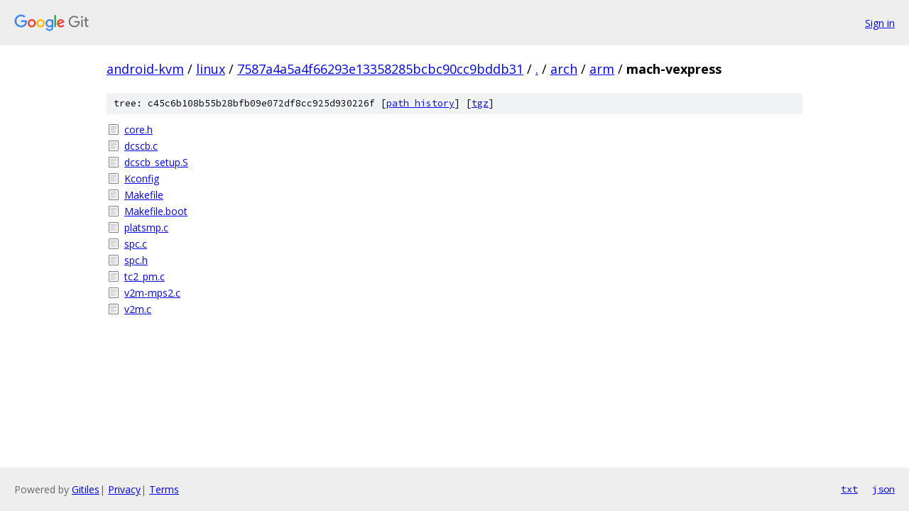

--- FILE ---
content_type: text/html; charset=utf-8
request_url: https://android-kvm.googlesource.com/linux/+/7587a4a5a4f66293e13358285bcbc90cc9bddb31/arch/arm/mach-vexpress/
body_size: 856
content:
<!DOCTYPE html><html lang="en"><head><meta charset="utf-8"><meta name="viewport" content="width=device-width, initial-scale=1"><title>arch/arm/mach-vexpress - linux - Git at Google</title><link rel="stylesheet" type="text/css" href="/+static/base.css"><!-- default customHeadTagPart --></head><body class="Site"><header class="Site-header"><div class="Header"><a class="Header-image" href="/"><img src="//www.gstatic.com/images/branding/lockups/2x/lockup_git_color_108x24dp.png" width="108" height="24" alt="Google Git"></a><div class="Header-menu"> <a class="Header-menuItem" href="https://accounts.google.com/AccountChooser?faa=1&amp;continue=https://android-kvm.googlesource.com/login/linux/%2B/7587a4a5a4f66293e13358285bcbc90cc9bddb31/arch/arm/mach-vexpress">Sign in</a> </div></div></header><div class="Site-content"><div class="Container "><div class="Breadcrumbs"><a class="Breadcrumbs-crumb" href="/?format=HTML">android-kvm</a> / <a class="Breadcrumbs-crumb" href="/linux/">linux</a> / <a class="Breadcrumbs-crumb" href="/linux/+/7587a4a5a4f66293e13358285bcbc90cc9bddb31">7587a4a5a4f66293e13358285bcbc90cc9bddb31</a> / <a class="Breadcrumbs-crumb" href="/linux/+/7587a4a5a4f66293e13358285bcbc90cc9bddb31/">.</a> / <a class="Breadcrumbs-crumb" href="/linux/+/7587a4a5a4f66293e13358285bcbc90cc9bddb31/arch">arch</a> / <a class="Breadcrumbs-crumb" href="/linux/+/7587a4a5a4f66293e13358285bcbc90cc9bddb31/arch/arm">arm</a> / <span class="Breadcrumbs-crumb">mach-vexpress</span></div><div class="TreeDetail"><div class="u-sha1 u-monospace TreeDetail-sha1">tree: c45c6b108b55b28bfb09e072df8cc925d930226f [<a href="/linux/+log/7587a4a5a4f66293e13358285bcbc90cc9bddb31/arch/arm/mach-vexpress">path history</a>] <span>[<a href="/linux/+archive/7587a4a5a4f66293e13358285bcbc90cc9bddb31/arch/arm/mach-vexpress.tar.gz">tgz</a>]</span></div><ol class="FileList"><li class="FileList-item FileList-item--regularFile" title="Regular file - core.h"><a class="FileList-itemLink" href="/linux/+/7587a4a5a4f66293e13358285bcbc90cc9bddb31/arch/arm/mach-vexpress/core.h">core.h</a></li><li class="FileList-item FileList-item--regularFile" title="Regular file - dcscb.c"><a class="FileList-itemLink" href="/linux/+/7587a4a5a4f66293e13358285bcbc90cc9bddb31/arch/arm/mach-vexpress/dcscb.c">dcscb.c</a></li><li class="FileList-item FileList-item--regularFile" title="Regular file - dcscb_setup.S"><a class="FileList-itemLink" href="/linux/+/7587a4a5a4f66293e13358285bcbc90cc9bddb31/arch/arm/mach-vexpress/dcscb_setup.S">dcscb_setup.S</a></li><li class="FileList-item FileList-item--regularFile" title="Regular file - Kconfig"><a class="FileList-itemLink" href="/linux/+/7587a4a5a4f66293e13358285bcbc90cc9bddb31/arch/arm/mach-vexpress/Kconfig">Kconfig</a></li><li class="FileList-item FileList-item--regularFile" title="Regular file - Makefile"><a class="FileList-itemLink" href="/linux/+/7587a4a5a4f66293e13358285bcbc90cc9bddb31/arch/arm/mach-vexpress/Makefile">Makefile</a></li><li class="FileList-item FileList-item--regularFile" title="Regular file - Makefile.boot"><a class="FileList-itemLink" href="/linux/+/7587a4a5a4f66293e13358285bcbc90cc9bddb31/arch/arm/mach-vexpress/Makefile.boot">Makefile.boot</a></li><li class="FileList-item FileList-item--regularFile" title="Regular file - platsmp.c"><a class="FileList-itemLink" href="/linux/+/7587a4a5a4f66293e13358285bcbc90cc9bddb31/arch/arm/mach-vexpress/platsmp.c">platsmp.c</a></li><li class="FileList-item FileList-item--regularFile" title="Regular file - spc.c"><a class="FileList-itemLink" href="/linux/+/7587a4a5a4f66293e13358285bcbc90cc9bddb31/arch/arm/mach-vexpress/spc.c">spc.c</a></li><li class="FileList-item FileList-item--regularFile" title="Regular file - spc.h"><a class="FileList-itemLink" href="/linux/+/7587a4a5a4f66293e13358285bcbc90cc9bddb31/arch/arm/mach-vexpress/spc.h">spc.h</a></li><li class="FileList-item FileList-item--regularFile" title="Regular file - tc2_pm.c"><a class="FileList-itemLink" href="/linux/+/7587a4a5a4f66293e13358285bcbc90cc9bddb31/arch/arm/mach-vexpress/tc2_pm.c">tc2_pm.c</a></li><li class="FileList-item FileList-item--regularFile" title="Regular file - v2m-mps2.c"><a class="FileList-itemLink" href="/linux/+/7587a4a5a4f66293e13358285bcbc90cc9bddb31/arch/arm/mach-vexpress/v2m-mps2.c">v2m-mps2.c</a></li><li class="FileList-item FileList-item--regularFile" title="Regular file - v2m.c"><a class="FileList-itemLink" href="/linux/+/7587a4a5a4f66293e13358285bcbc90cc9bddb31/arch/arm/mach-vexpress/v2m.c">v2m.c</a></li></ol></div></div> <!-- Container --></div> <!-- Site-content --><footer class="Site-footer"><div class="Footer"><span class="Footer-poweredBy">Powered by <a href="https://gerrit.googlesource.com/gitiles/">Gitiles</a>| <a href="https://policies.google.com/privacy">Privacy</a>| <a href="https://policies.google.com/terms">Terms</a></span><span class="Footer-formats"><a class="u-monospace Footer-formatsItem" href="?format=TEXT">txt</a> <a class="u-monospace Footer-formatsItem" href="?format=JSON">json</a></span></div></footer></body></html>